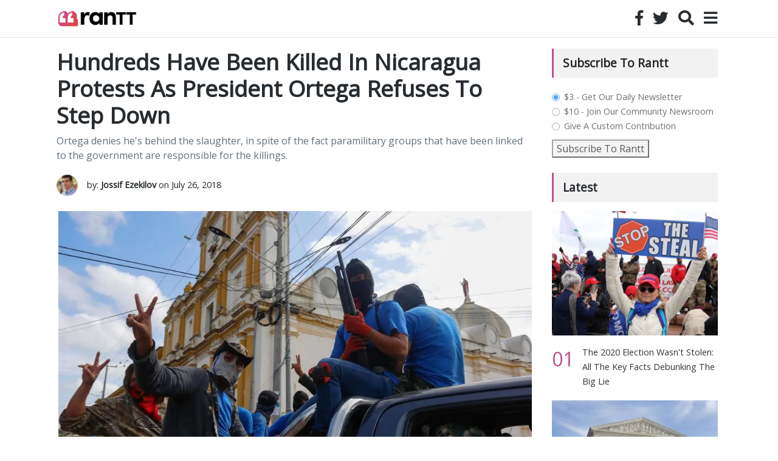

--- FILE ---
content_type: text/html; charset=UTF-8
request_url: https://rantt.com/hundreds-have-been-killed-in-nicaragua-protests-as-president-ortega-refuses-to-step-down
body_size: 16202
content:
<!doctype html>
<html lang="en">
    <head>
        <meta charset="utf-8">
        <meta name="viewport" content="width=device-width, initial-scale=1, shrink-to-fit=no">
		<meta name="fo-verify" content="6a5aee37-e8cd-4738-9a3f-6c28e035babe">
      
  	    <link rel="stylesheet" href="https://rantt.com/wp-content/themes/ranttmedia/css/bootstrap.min.css">
  	    <link rel="stylesheet" href="https://fonts.googleapis.com/css?family=Open+Sans">
  	    <link rel="stylesheet" href="https://fonts.googleapis.com/css?family=Abel">
		<link rel="stylesheet" href="https://rantt.com/wp-content/themes/ranttmedia/css/fontawesome-all.min.css">
		<link rel="stylesheet" href="https://rantt.com/wp-content/themes/ranttmedia/style.css">
		
		<script type="e8140747ef184192c4ee44fb-text/javascript" src="https://rantt.com/wp-content/themes/ranttmedia/js/accounting.min.js"></script>
		<script type="e8140747ef184192c4ee44fb-text/javascript" src="https://rantt.com/wp-content/themes/ranttmedia/js/jquery-3.2.1.slim.min.js"></script>
		<script type="e8140747ef184192c4ee44fb-text/javascript" src="https://rantt.com/wp-content/themes/ranttmedia/js/popper.min.js"></script>
		<script type="e8140747ef184192c4ee44fb-text/javascript" src="https://rantt.com/wp-content/themes/ranttmedia/js/bootstrap.min.js"></script>
  
        <title>Hundreds Have Been Killed In Nicaragua Protests As President Ortega Refuses To Step Down - Rantt Media</title>
		
			<script type="application/ld+json">
		{
		  "@context": "http://schema.org",
		  "@type": "Article",
		  "mainEntityOfPage": {
			"@type": "WebPage",
			"@id": "https://rantt.com/hundreds-have-been-killed-in-nicaragua-protests-as-president-ortega-refuses-to-step-down"
		  },
		  "headline": "Hundreds Have Been Killed In Nicaragua Protests As President Ortega Refuses To Step Down",
		  "image": [
			"https://i0.wp.com/rantt.com/wp-content/uploads/2018/07/wo19-NIC-Abuses-WEB.jpg?resize=600%2C450&ssl=1"
		   ],
		  "datePublished": "2018-07-26T20:28:07-04:00",
		  "dateModified": "2018-07-29T12:10:51-04:00",
		  "author": {
			"@type": "Person",
			"name": "Jossif Ezekilov"
		  },
		   "publisher": {
			"@type": "Organization",
			"name": "Rantt Media",
			"logo": {
			  "@type": "ImageObject",
			  "url": "https://rantt.com/wp-content/uploads/2022/09/Rantt-purple-and-Black-Logo-Transparent.png"
			}
		  },
		  "description": "Ortega denies he's behind the slaughter, in spite of the fact paramilitary groups that have been linked to the government are responsible for the killings.",
		  "keywords": "News Nicaragua World",
		  "genre": "Global Outlook"
		}
		</script>
			
		<meta name='robots' content='index, follow, max-image-preview:large, max-snippet:-1, max-video-preview:-1' />

	<!-- This site is optimized with the Yoast SEO plugin v21.8.1 - https://yoast.com/wordpress/plugins/seo/ -->
	<meta name="description" content="Ortega denies he&#039;s behind the slaughter, in spite of the fact paramilitary groups that have been linked to the government are responsible for the killings." />
	<link rel="canonical" href="https://rantt.com/hundreds-have-been-killed-in-nicaragua-protests-as-president-ortega-refuses-to-step-down" />
	<meta property="og:locale" content="en_US" />
	<meta property="og:type" content="article" />
	<meta property="og:title" content="Hundreds Have Been Killed In Nicaragua Protests As President Ortega Refuses To Step Down - Rantt Media" />
	<meta property="og:description" content="Ortega denies he&#039;s behind the slaughter, in spite of the fact paramilitary groups that have been linked to the government are responsible for the killings." />
	<meta property="og:url" content="https://rantt.com/hundreds-have-been-killed-in-nicaragua-protests-as-president-ortega-refuses-to-step-down" />
	<meta property="og:site_name" content="Rantt Media" />
	<meta property="article:publisher" content="https://www.facebook.com/RanttMedia/" />
	<meta property="article:published_time" content="2018-07-27T00:28:07+00:00" />
	<meta property="article:modified_time" content="2018-07-29T16:10:51+00:00" />
	<meta property="og:image" content="https://i1.wp.com/rantt.com/wp-content/uploads/2018/07/wo19-NIC-Abuses-WEB.jpg?fit=1024%2C576&ssl=1" />
	<meta property="og:image:width" content="1024" />
	<meta property="og:image:height" content="576" />
	<meta property="og:image:type" content="image/jpeg" />
	<meta name="author" content="Jossif Ezekilov" />
	<meta name="twitter:card" content="summary_large_image" />
	<meta name="twitter:creator" content="@ezekilov" />
	<meta name="twitter:site" content="@RanttMedia" />
	<meta name="twitter:label1" content="Written by" />
	<meta name="twitter:data1" content="Jossif Ezekilov" />
	<meta name="twitter:label2" content="Est. reading time" />
	<meta name="twitter:data2" content="2 minutes" />
	<script type="application/ld+json" class="yoast-schema-graph">{"@context":"https://schema.org","@graph":[{"@type":"WebPage","@id":"https://rantt.com/hundreds-have-been-killed-in-nicaragua-protests-as-president-ortega-refuses-to-step-down","url":"https://rantt.com/hundreds-have-been-killed-in-nicaragua-protests-as-president-ortega-refuses-to-step-down","name":"Hundreds Have Been Killed In Nicaragua Protests As President Ortega Refuses To Step Down - Rantt Media","isPartOf":{"@id":"https://rantt.com/#website"},"primaryImageOfPage":{"@id":"https://rantt.com/hundreds-have-been-killed-in-nicaragua-protests-as-president-ortega-refuses-to-step-down#primaryimage"},"image":{"@id":"https://rantt.com/hundreds-have-been-killed-in-nicaragua-protests-as-president-ortega-refuses-to-step-down#primaryimage"},"thumbnailUrl":"https://i0.wp.com/rantt.com/wp-content/uploads/2018/07/wo19-NIC-Abuses-WEB.jpg?fit=1024%2C576&ssl=1","datePublished":"2018-07-27T00:28:07+00:00","dateModified":"2018-07-29T16:10:51+00:00","author":{"@id":"https://rantt.com/#/schema/person/e513bef0b794daf1af2153d64e4c536f"},"description":"Ortega denies he's behind the slaughter, in spite of the fact paramilitary groups that have been linked to the government are responsible for the killings.","breadcrumb":{"@id":"https://rantt.com/hundreds-have-been-killed-in-nicaragua-protests-as-president-ortega-refuses-to-step-down#breadcrumb"},"inLanguage":"en-US","potentialAction":[{"@type":"ReadAction","target":["https://rantt.com/hundreds-have-been-killed-in-nicaragua-protests-as-president-ortega-refuses-to-step-down"]}]},{"@type":"ImageObject","inLanguage":"en-US","@id":"https://rantt.com/hundreds-have-been-killed-in-nicaragua-protests-as-president-ortega-refuses-to-step-down#primaryimage","url":"https://i0.wp.com/rantt.com/wp-content/uploads/2018/07/wo19-NIC-Abuses-WEB.jpg?fit=1024%2C576&ssl=1","contentUrl":"https://i0.wp.com/rantt.com/wp-content/uploads/2018/07/wo19-NIC-Abuses-WEB.jpg?fit=1024%2C576&ssl=1","width":1024,"height":576,"caption":"Armed pro-government militia members flash victory signs as they occupy the Monimbo neighborhood of Masaya, Nicaragua, Wednesday, July 18, 2018. On Tuesday, Nicaraguan government forces retook the symbolically important neighborhood that had become a center of resistance to Nicaraguan President Daniel Ortega's government. (AP Photo/Alfredo Zuniga)"},{"@type":"BreadcrumbList","@id":"https://rantt.com/hundreds-have-been-killed-in-nicaragua-protests-as-president-ortega-refuses-to-step-down#breadcrumb","itemListElement":[{"@type":"ListItem","position":1,"name":"Home","item":"https://rantt.com/"},{"@type":"ListItem","position":2,"name":"Global Outlook","item":"https://rantt.com/column/global-outlook"},{"@type":"ListItem","position":3,"name":"Hundreds Have Been Killed In Nicaragua Protests As President Ortega Refuses To Step Down"}]},{"@type":"WebSite","@id":"https://rantt.com/#website","url":"https://rantt.com/","name":"Rantt Media","description":"– News, Analysis, and Politics 101","potentialAction":[{"@type":"SearchAction","target":{"@type":"EntryPoint","urlTemplate":"https://rantt.com/?s={search_term_string}"},"query-input":"required name=search_term_string"}],"inLanguage":"en-US"},{"@type":"Person","@id":"https://rantt.com/#/schema/person/e513bef0b794daf1af2153d64e4c536f","name":"Jossif Ezekilov","image":{"@type":"ImageObject","inLanguage":"en-US","@id":"https://rantt.com/#/schema/person/image/","url":"https://secure.gravatar.com/avatar/c48aae567b7a7f36e76bdfb65e0d129b?s=96&d=mm&r=g","contentUrl":"https://secure.gravatar.com/avatar/c48aae567b7a7f36e76bdfb65e0d129b?s=96&d=mm&r=g","caption":"Jossif Ezekilov"},"description":"Born in Bulgaria and raised in DC, Jossif Ezekilov is a gender and foreign policy expert and Rantt Contributor. Jossif works across a variety of fields - including international development, public health, gender policy, and journalism - and analyzes complex issues that impact the world's most vulnerable people. He also writes on a variety of issues, including, foreign affairs, civil rights, US politics, countering disinformation.","sameAs":["https://twitter.com/ezekilov"],"url":"https://rantt.com/author/jossif_ezekilov"}]}</script>
	<!-- / Yoast SEO plugin. -->


<link rel='dns-prefetch' href='//js.stripe.com' />
<link rel='dns-prefetch' href='//stats.wp.com' />
<link rel='dns-prefetch' href='//checkout.stripe.com' />
<link rel='dns-prefetch' href='//i0.wp.com' />
<script type="e8140747ef184192c4ee44fb-text/javascript">
window._wpemojiSettings = {"baseUrl":"https:\/\/s.w.org\/images\/core\/emoji\/14.0.0\/72x72\/","ext":".png","svgUrl":"https:\/\/s.w.org\/images\/core\/emoji\/14.0.0\/svg\/","svgExt":".svg","source":{"concatemoji":"https:\/\/rantt.com\/wp-includes\/js\/wp-emoji-release.min.js?ver=6.2.8"}};
/*! This file is auto-generated */
!function(e,a,t){var n,r,o,i=a.createElement("canvas"),p=i.getContext&&i.getContext("2d");function s(e,t){p.clearRect(0,0,i.width,i.height),p.fillText(e,0,0);e=i.toDataURL();return p.clearRect(0,0,i.width,i.height),p.fillText(t,0,0),e===i.toDataURL()}function c(e){var t=a.createElement("script");t.src=e,t.defer=t.type="text/javascript",a.getElementsByTagName("head")[0].appendChild(t)}for(o=Array("flag","emoji"),t.supports={everything:!0,everythingExceptFlag:!0},r=0;r<o.length;r++)t.supports[o[r]]=function(e){if(p&&p.fillText)switch(p.textBaseline="top",p.font="600 32px Arial",e){case"flag":return s("\ud83c\udff3\ufe0f\u200d\u26a7\ufe0f","\ud83c\udff3\ufe0f\u200b\u26a7\ufe0f")?!1:!s("\ud83c\uddfa\ud83c\uddf3","\ud83c\uddfa\u200b\ud83c\uddf3")&&!s("\ud83c\udff4\udb40\udc67\udb40\udc62\udb40\udc65\udb40\udc6e\udb40\udc67\udb40\udc7f","\ud83c\udff4\u200b\udb40\udc67\u200b\udb40\udc62\u200b\udb40\udc65\u200b\udb40\udc6e\u200b\udb40\udc67\u200b\udb40\udc7f");case"emoji":return!s("\ud83e\udef1\ud83c\udffb\u200d\ud83e\udef2\ud83c\udfff","\ud83e\udef1\ud83c\udffb\u200b\ud83e\udef2\ud83c\udfff")}return!1}(o[r]),t.supports.everything=t.supports.everything&&t.supports[o[r]],"flag"!==o[r]&&(t.supports.everythingExceptFlag=t.supports.everythingExceptFlag&&t.supports[o[r]]);t.supports.everythingExceptFlag=t.supports.everythingExceptFlag&&!t.supports.flag,t.DOMReady=!1,t.readyCallback=function(){t.DOMReady=!0},t.supports.everything||(n=function(){t.readyCallback()},a.addEventListener?(a.addEventListener("DOMContentLoaded",n,!1),e.addEventListener("load",n,!1)):(e.attachEvent("onload",n),a.attachEvent("onreadystatechange",function(){"complete"===a.readyState&&t.readyCallback()})),(e=t.source||{}).concatemoji?c(e.concatemoji):e.wpemoji&&e.twemoji&&(c(e.twemoji),c(e.wpemoji)))}(window,document,window._wpemojiSettings);
</script>
<style type="text/css">
img.wp-smiley,
img.emoji {
	display: inline !important;
	border: none !important;
	box-shadow: none !important;
	height: 1em !important;
	width: 1em !important;
	margin: 0 0.07em !important;
	vertical-align: -0.1em !important;
	background: none !important;
	padding: 0 !important;
}
</style>
	<link rel='stylesheet' id='wp-block-library-css' href='https://rantt.com/wp-includes/css/dist/block-library/style.min.css?ver=6.2.8' type='text/css' media='all' />
<style id='wp-block-library-inline-css' type='text/css'>
.has-text-align-justify{text-align:justify;}
</style>
<link rel='stylesheet' id='classic-theme-styles-css' href='https://rantt.com/wp-includes/css/classic-themes.min.css?ver=6.2.8' type='text/css' media='all' />
<style id='global-styles-inline-css' type='text/css'>
body{--wp--preset--color--black: #000000;--wp--preset--color--cyan-bluish-gray: #abb8c3;--wp--preset--color--white: #ffffff;--wp--preset--color--pale-pink: #f78da7;--wp--preset--color--vivid-red: #cf2e2e;--wp--preset--color--luminous-vivid-orange: #ff6900;--wp--preset--color--luminous-vivid-amber: #fcb900;--wp--preset--color--light-green-cyan: #7bdcb5;--wp--preset--color--vivid-green-cyan: #00d084;--wp--preset--color--pale-cyan-blue: #8ed1fc;--wp--preset--color--vivid-cyan-blue: #0693e3;--wp--preset--color--vivid-purple: #9b51e0;--wp--preset--gradient--vivid-cyan-blue-to-vivid-purple: linear-gradient(135deg,rgba(6,147,227,1) 0%,rgb(155,81,224) 100%);--wp--preset--gradient--light-green-cyan-to-vivid-green-cyan: linear-gradient(135deg,rgb(122,220,180) 0%,rgb(0,208,130) 100%);--wp--preset--gradient--luminous-vivid-amber-to-luminous-vivid-orange: linear-gradient(135deg,rgba(252,185,0,1) 0%,rgba(255,105,0,1) 100%);--wp--preset--gradient--luminous-vivid-orange-to-vivid-red: linear-gradient(135deg,rgba(255,105,0,1) 0%,rgb(207,46,46) 100%);--wp--preset--gradient--very-light-gray-to-cyan-bluish-gray: linear-gradient(135deg,rgb(238,238,238) 0%,rgb(169,184,195) 100%);--wp--preset--gradient--cool-to-warm-spectrum: linear-gradient(135deg,rgb(74,234,220) 0%,rgb(151,120,209) 20%,rgb(207,42,186) 40%,rgb(238,44,130) 60%,rgb(251,105,98) 80%,rgb(254,248,76) 100%);--wp--preset--gradient--blush-light-purple: linear-gradient(135deg,rgb(255,206,236) 0%,rgb(152,150,240) 100%);--wp--preset--gradient--blush-bordeaux: linear-gradient(135deg,rgb(254,205,165) 0%,rgb(254,45,45) 50%,rgb(107,0,62) 100%);--wp--preset--gradient--luminous-dusk: linear-gradient(135deg,rgb(255,203,112) 0%,rgb(199,81,192) 50%,rgb(65,88,208) 100%);--wp--preset--gradient--pale-ocean: linear-gradient(135deg,rgb(255,245,203) 0%,rgb(182,227,212) 50%,rgb(51,167,181) 100%);--wp--preset--gradient--electric-grass: linear-gradient(135deg,rgb(202,248,128) 0%,rgb(113,206,126) 100%);--wp--preset--gradient--midnight: linear-gradient(135deg,rgb(2,3,129) 0%,rgb(40,116,252) 100%);--wp--preset--duotone--dark-grayscale: url('#wp-duotone-dark-grayscale');--wp--preset--duotone--grayscale: url('#wp-duotone-grayscale');--wp--preset--duotone--purple-yellow: url('#wp-duotone-purple-yellow');--wp--preset--duotone--blue-red: url('#wp-duotone-blue-red');--wp--preset--duotone--midnight: url('#wp-duotone-midnight');--wp--preset--duotone--magenta-yellow: url('#wp-duotone-magenta-yellow');--wp--preset--duotone--purple-green: url('#wp-duotone-purple-green');--wp--preset--duotone--blue-orange: url('#wp-duotone-blue-orange');--wp--preset--font-size--small: 13px;--wp--preset--font-size--medium: 20px;--wp--preset--font-size--large: 36px;--wp--preset--font-size--x-large: 42px;--wp--preset--spacing--20: 0.44rem;--wp--preset--spacing--30: 0.67rem;--wp--preset--spacing--40: 1rem;--wp--preset--spacing--50: 1.5rem;--wp--preset--spacing--60: 2.25rem;--wp--preset--spacing--70: 3.38rem;--wp--preset--spacing--80: 5.06rem;--wp--preset--shadow--natural: 6px 6px 9px rgba(0, 0, 0, 0.2);--wp--preset--shadow--deep: 12px 12px 50px rgba(0, 0, 0, 0.4);--wp--preset--shadow--sharp: 6px 6px 0px rgba(0, 0, 0, 0.2);--wp--preset--shadow--outlined: 6px 6px 0px -3px rgba(255, 255, 255, 1), 6px 6px rgba(0, 0, 0, 1);--wp--preset--shadow--crisp: 6px 6px 0px rgba(0, 0, 0, 1);}:where(.is-layout-flex){gap: 0.5em;}body .is-layout-flow > .alignleft{float: left;margin-inline-start: 0;margin-inline-end: 2em;}body .is-layout-flow > .alignright{float: right;margin-inline-start: 2em;margin-inline-end: 0;}body .is-layout-flow > .aligncenter{margin-left: auto !important;margin-right: auto !important;}body .is-layout-constrained > .alignleft{float: left;margin-inline-start: 0;margin-inline-end: 2em;}body .is-layout-constrained > .alignright{float: right;margin-inline-start: 2em;margin-inline-end: 0;}body .is-layout-constrained > .aligncenter{margin-left: auto !important;margin-right: auto !important;}body .is-layout-constrained > :where(:not(.alignleft):not(.alignright):not(.alignfull)){max-width: var(--wp--style--global--content-size);margin-left: auto !important;margin-right: auto !important;}body .is-layout-constrained > .alignwide{max-width: var(--wp--style--global--wide-size);}body .is-layout-flex{display: flex;}body .is-layout-flex{flex-wrap: wrap;align-items: center;}body .is-layout-flex > *{margin: 0;}:where(.wp-block-columns.is-layout-flex){gap: 2em;}.has-black-color{color: var(--wp--preset--color--black) !important;}.has-cyan-bluish-gray-color{color: var(--wp--preset--color--cyan-bluish-gray) !important;}.has-white-color{color: var(--wp--preset--color--white) !important;}.has-pale-pink-color{color: var(--wp--preset--color--pale-pink) !important;}.has-vivid-red-color{color: var(--wp--preset--color--vivid-red) !important;}.has-luminous-vivid-orange-color{color: var(--wp--preset--color--luminous-vivid-orange) !important;}.has-luminous-vivid-amber-color{color: var(--wp--preset--color--luminous-vivid-amber) !important;}.has-light-green-cyan-color{color: var(--wp--preset--color--light-green-cyan) !important;}.has-vivid-green-cyan-color{color: var(--wp--preset--color--vivid-green-cyan) !important;}.has-pale-cyan-blue-color{color: var(--wp--preset--color--pale-cyan-blue) !important;}.has-vivid-cyan-blue-color{color: var(--wp--preset--color--vivid-cyan-blue) !important;}.has-vivid-purple-color{color: var(--wp--preset--color--vivid-purple) !important;}.has-black-background-color{background-color: var(--wp--preset--color--black) !important;}.has-cyan-bluish-gray-background-color{background-color: var(--wp--preset--color--cyan-bluish-gray) !important;}.has-white-background-color{background-color: var(--wp--preset--color--white) !important;}.has-pale-pink-background-color{background-color: var(--wp--preset--color--pale-pink) !important;}.has-vivid-red-background-color{background-color: var(--wp--preset--color--vivid-red) !important;}.has-luminous-vivid-orange-background-color{background-color: var(--wp--preset--color--luminous-vivid-orange) !important;}.has-luminous-vivid-amber-background-color{background-color: var(--wp--preset--color--luminous-vivid-amber) !important;}.has-light-green-cyan-background-color{background-color: var(--wp--preset--color--light-green-cyan) !important;}.has-vivid-green-cyan-background-color{background-color: var(--wp--preset--color--vivid-green-cyan) !important;}.has-pale-cyan-blue-background-color{background-color: var(--wp--preset--color--pale-cyan-blue) !important;}.has-vivid-cyan-blue-background-color{background-color: var(--wp--preset--color--vivid-cyan-blue) !important;}.has-vivid-purple-background-color{background-color: var(--wp--preset--color--vivid-purple) !important;}.has-black-border-color{border-color: var(--wp--preset--color--black) !important;}.has-cyan-bluish-gray-border-color{border-color: var(--wp--preset--color--cyan-bluish-gray) !important;}.has-white-border-color{border-color: var(--wp--preset--color--white) !important;}.has-pale-pink-border-color{border-color: var(--wp--preset--color--pale-pink) !important;}.has-vivid-red-border-color{border-color: var(--wp--preset--color--vivid-red) !important;}.has-luminous-vivid-orange-border-color{border-color: var(--wp--preset--color--luminous-vivid-orange) !important;}.has-luminous-vivid-amber-border-color{border-color: var(--wp--preset--color--luminous-vivid-amber) !important;}.has-light-green-cyan-border-color{border-color: var(--wp--preset--color--light-green-cyan) !important;}.has-vivid-green-cyan-border-color{border-color: var(--wp--preset--color--vivid-green-cyan) !important;}.has-pale-cyan-blue-border-color{border-color: var(--wp--preset--color--pale-cyan-blue) !important;}.has-vivid-cyan-blue-border-color{border-color: var(--wp--preset--color--vivid-cyan-blue) !important;}.has-vivid-purple-border-color{border-color: var(--wp--preset--color--vivid-purple) !important;}.has-vivid-cyan-blue-to-vivid-purple-gradient-background{background: var(--wp--preset--gradient--vivid-cyan-blue-to-vivid-purple) !important;}.has-light-green-cyan-to-vivid-green-cyan-gradient-background{background: var(--wp--preset--gradient--light-green-cyan-to-vivid-green-cyan) !important;}.has-luminous-vivid-amber-to-luminous-vivid-orange-gradient-background{background: var(--wp--preset--gradient--luminous-vivid-amber-to-luminous-vivid-orange) !important;}.has-luminous-vivid-orange-to-vivid-red-gradient-background{background: var(--wp--preset--gradient--luminous-vivid-orange-to-vivid-red) !important;}.has-very-light-gray-to-cyan-bluish-gray-gradient-background{background: var(--wp--preset--gradient--very-light-gray-to-cyan-bluish-gray) !important;}.has-cool-to-warm-spectrum-gradient-background{background: var(--wp--preset--gradient--cool-to-warm-spectrum) !important;}.has-blush-light-purple-gradient-background{background: var(--wp--preset--gradient--blush-light-purple) !important;}.has-blush-bordeaux-gradient-background{background: var(--wp--preset--gradient--blush-bordeaux) !important;}.has-luminous-dusk-gradient-background{background: var(--wp--preset--gradient--luminous-dusk) !important;}.has-pale-ocean-gradient-background{background: var(--wp--preset--gradient--pale-ocean) !important;}.has-electric-grass-gradient-background{background: var(--wp--preset--gradient--electric-grass) !important;}.has-midnight-gradient-background{background: var(--wp--preset--gradient--midnight) !important;}.has-small-font-size{font-size: var(--wp--preset--font-size--small) !important;}.has-medium-font-size{font-size: var(--wp--preset--font-size--medium) !important;}.has-large-font-size{font-size: var(--wp--preset--font-size--large) !important;}.has-x-large-font-size{font-size: var(--wp--preset--font-size--x-large) !important;}
.wp-block-navigation a:where(:not(.wp-element-button)){color: inherit;}
:where(.wp-block-columns.is-layout-flex){gap: 2em;}
.wp-block-pullquote{font-size: 1.5em;line-height: 1.6;}
</style>
<link rel='stylesheet' id='wpimagelazyloadstyle-css' href='https://rantt.com/wp-content/plugins/wp-image-lazy-load/image_lazy_load.css?ver=6.2.8' type='text/css' media='all' />
<style id='wpimagelazyloadstyle-inline-css' type='text/css'>

                .fadein{
                  animation: fade 3s ease;
                }
                @keyframes fade {
                  0% {
                    opacity: 0;
                  }
                  100% {
                    opacity: 1;
                  }
                }
</style>
<link rel='stylesheet' id='stripe-checkout-button-css' href='https://checkout.stripe.com/v3/checkout/button.css' type='text/css' media='all' />
<link rel='stylesheet' id='simpay-public-css' href='https://rantt.com/wp-content/plugins/wp-simple-pay-pro-3/includes/core/assets/css/simpay-public.min.css?ver=4.16.1' type='text/css' media='all' />
<link rel='stylesheet' id='simpay-public-pro-css' href='https://rantt.com/wp-content/plugins/wp-simple-pay-pro-3/includes/pro/assets/css/simpay-public-pro.min.css?ver=4.16.1' type='text/css' media='all' />
<link rel='stylesheet' id='jetpack_css-css' href='https://rantt.com/wp-content/plugins/jetpack/css/jetpack.css?ver=12.8.2' type='text/css' media='all' />
<script type="e8140747ef184192c4ee44fb-text/javascript" src='https://rantt.com/wp-includes/js/jquery/jquery.min.js?ver=3.6.4' id='jquery-core-js'></script>
<script type="e8140747ef184192c4ee44fb-text/javascript" src='https://rantt.com/wp-includes/js/jquery/jquery-migrate.min.js?ver=3.4.0' id='jquery-migrate-js'></script>
<script type="e8140747ef184192c4ee44fb-text/javascript" id='wpimagelazyload-js-extra'>
/* <![CDATA[ */
var wpimagelazyload_settings = {"wpimagelazyloadsetting_skipiframe":"true","wpimagelazyloadsetting_skipparent":"","wpimagelazyloadsetting_skipallparent":"","wpimagelazyloadsetting_skipvideo":"true","wpimagelazyloadsetting_loadonposition":"0","wpimagelazyloadsetting_importantvc":""};
/* ]]> */
</script>
<script type="e8140747ef184192c4ee44fb-text/javascript" src='https://rantt.com/wp-content/plugins/wp-image-lazy-load/image_lazy_load.js?ver=1' id='wpimagelazyload-js'></script>
<link rel="https://api.w.org/" href="https://rantt.com/wp-json/" /><link rel="alternate" type="application/json" href="https://rantt.com/wp-json/wp/v2/posts/20536" /><link rel="EditURI" type="application/rsd+xml" title="RSD" href="https://rantt.com/xmlrpc.php?rsd" />
<link rel="wlwmanifest" type="application/wlwmanifest+xml" href="https://rantt.com/wp-includes/wlwmanifest.xml" />
<meta name="generator" content="WordPress 6.2.8" />
<link rel='shortlink' href='https://rantt.com/?p=20536' />
<link rel="alternate" type="application/json+oembed" href="https://rantt.com/wp-json/oembed/1.0/embed?url=https%3A%2F%2Frantt.com%2Fhundreds-have-been-killed-in-nicaragua-protests-as-president-ortega-refuses-to-step-down" />
<link rel="alternate" type="text/xml+oembed" href="https://rantt.com/wp-json/oembed/1.0/embed?url=https%3A%2F%2Frantt.com%2Fhundreds-have-been-killed-in-nicaragua-protests-as-president-ortega-refuses-to-step-down&#038;format=xml" />
<meta name="viewport" content="width=device-width, minimum-scale=1" />	<style>img#wpstats{display:none}</style>
		<link rel="icon" href="https://i0.wp.com/rantt.com/wp-content/uploads/2022/09/cropped-Rantt-Logo-071221_gradient-1.png?fit=32%2C32&#038;ssl=1" sizes="32x32" />
<link rel="icon" href="https://i0.wp.com/rantt.com/wp-content/uploads/2022/09/cropped-Rantt-Logo-071221_gradient-1.png?fit=192%2C192&#038;ssl=1" sizes="192x192" />
<link rel="apple-touch-icon" href="https://i0.wp.com/rantt.com/wp-content/uploads/2022/09/cropped-Rantt-Logo-071221_gradient-1.png?fit=180%2C180&#038;ssl=1" />
<meta name="msapplication-TileImage" content="https://i0.wp.com/rantt.com/wp-content/uploads/2022/09/cropped-Rantt-Logo-071221_gradient-1.png?fit=270%2C270&#038;ssl=1" />
		<script type="e8140747ef184192c4ee44fb-text/javascript">
			require(["mojo/signup-forms/Loader"], function(L) { L.start({'baseUrl':'mc.us14.list-manage.com','uuid':'aaa7034b5e7048382fe9437e7','lid':'2065639a78'}) })
		</script>
		
		<script type="e8140747ef184192c4ee44fb-text/javascript">
			!function(f,b,e,v,n,t,s)
			{if(f.fbq)return;n=f.fbq=function(){n.callMethod?
			n.callMethod.apply(n,arguments):n.queue.push(arguments)};
			if(!f._fbq)f._fbq=n;n.push=n;n.loaded=!0;n.version='2.0';
			n.queue=[];t=b.createElement(e);t.async=!0;
			t.src=v;s=b.getElementsByTagName(e)[0];
			s.parentNode.insertBefore(t,s)}(window,document,'script', 'https://connect.facebook.net/en_US/fbevents.js');
			fbq('init', '2600292406910240'); 
			fbq('track', 'PageView');
		</script>
		<noscript>
 			<img height="1" width="1" src="https://www.facebook.com/tr?id=2600292406910240&ev=PageView&noscript=1"/>
		</noscript>
		<meta name="facebook-domain-verification" content="a5aa5wga5hd8l42aq4nc2qt2engicx" />
    </head>
	<script async src="https://www.googletagmanager.com/gtag/js?id=UA-91431953-1" type="e8140747ef184192c4ee44fb-text/javascript"></script>
	<script type="e8140747ef184192c4ee44fb-text/javascript">
	    window.dataLayer = window.dataLayer || [];
	    function gtag(){dataLayer.push(arguments);}
	    gtag('js', new Date());
		gtag('config', 'UA-91431953-1');
	</script>
    <body>
				<nav class="navbar navbar-default navbar-expand fixed-top">
			<div class="container-fluid nav-wrapper">
				<div id="logo" class="navbar-header">
					<a class="navbar-brand" href="https://rantt.com"><img style="height: 35px;" src="https://rantt.com/wp-content/uploads/2022/09/Rantt-purple-and-Black-Logo-Transparent.png" alt="rantt logo"/></a>
				</div>
				<div id="navbar">
					<ul class="navbar-nav">
						<li id="social-fb-ico"><a class="nav-link" href="https://www.facebook.com/RanttMedia/" rel="noopener" target="_blank"><i class="fab fa-facebook-f"></i></a></li>
						<li id="social-twitter-ico"><a class="nav-link" href="https://twitter.com/RanttMedia" rel="noopener" target="_blank"><i class="fab fa-twitter"></i></a></li>
						<li class="nav-item"><input id="search-input" class="form-control" type="text" placeholder="search..." /></li>
						<li class="nav-item"><a id="search-ico" class="nav-link" href="javascript:;"><i class="fas fa-search"></i></a></li>
						<li class="nav-item dropdown"><a id="nav-menu-ico" class="nav-link dropdown-toggle" data-toggle="dropdown" aria-haspopup="true" aria-expanded="false" href="#"><i class="fas fa-bars"></i></a>
							<div id="primary-nav" class="dropdown-menu dropdown-menu-right" aria-labelledby="nav-menu-ico">
								<a class="dropdown-item" href="https://rantt.com">Latest</a>
								<a class="dropdown-item" href="https://rantt.com/column/rantt-101">Politics 101</a>
								<a class="dropdown-item" href="https://rantt.com/column/interview/">Interviews</a>
								<a class="dropdown-item" href="https://rantt.com/column/opinion/">Opinion</a>
								<a class="dropdown-item" href="https://rantt.com/column/unpresidented/">Unpresidented</a>
								<div class="dropdown-divider"></div>
								<a class="dropdown-item" href="https://rantt.com/about/">About Us</a>
								<a class="dropdown-item" href="https://rantt.com/contact/">Contact Us</a>
							</div>
						</li>
					</ul>
				</div>
			</div>
		</nav>
		<script type="e8140747ef184192c4ee44fb-text/javascript">
			$(function() {
				$('#search-ico').on('click', function (e){
					e.preventDefault();
					
					if ($(window).width() < 500) {
						$('#logo').toggle();
						$('#social-fb-ico').toggle();
						$('#social-twitter-ico').toggle();
					}
					
					$('#search-input').toggle();
				});
				
				$('#search-input').keypress(function (e){
                    if ($(this).is(':visible') && e.which == 13) {
                        e.preventDefault();
                        
                        if ($(this).val().length > 0) window.location.href = 'https://rantt.com?s=' + $(this).val();
                    }
                });
                
                if ($("#wpadminbar").length) {
                    $('nav').css('margin-top', '30px');
                } else {
                    $('nav').css('margin-top', '0');
                }
			});
		</script>		<div class="wrapper">
			<div id="article-content-box" class="row">
				<div id="content" class="col-lg-9 col-md-9 col-sm-12">
					                    <div id="article-title"><h1>Hundreds Have Been Killed In Nicaragua Protests As President Ortega Refuses To Step Down</h1></div>
					<div id="article-excerpt">Ortega denies he's behind the slaughter, in spite of the fact paramilitary groups that have been linked to the government are responsible for the killings.</div>
					<div class="byline-box-small">
						<img class="author-avi-small float-left rounded-circle" src="https://rantt.com/wp-content/uploads/2018/02/jossif_profile_headshot-150x150.jpg" alt="profile avatar" />
						<div class="author-bio-small"><p>by: <a href="https://rantt.com/author/jossif_ezekilov"><strong>Jossif Ezekilov</strong></a> on July 26, 2018</p></div>
					</div>
					<div id="article-content">
						<div id="attachment_20582" class="wp-caption aligncenter" style="max-width: 100%;"><img src="https://i0.wp.com/rantt.com/wp-content/uploads/2018/07/wo19-NIC-Abuses-WEB.jpg?fit=1024%2C576&ssl=1" alt="Armed pro-government militia members flash victory signs as they occupy the Monimbo neighborhood of Masaya, Nicaragua, Wednesday, July 18, 2018. (AP Photo/Alfredo Zuniga)" width ="100%"><p class="wp-caption-text">Armed pro-government militia members flash victory signs as they occupy the Monimbo neighborhood of Masaya, Nicaragua, Wednesday, July 18, 2018. (AP Photo/Alfredo Zuniga)</p></div>
<p>In an interview with <em>Fox News</em> Monday night, Nicaraguan President Daniel Ortega denied his government’s involvement in the deaths of hundreds of anti-government protestors and refused demands to step down and call for early elections. The ongoing crisis in the country began when peaceful protests against pension reform were brutally suppressed by pro-government groups. The ongoing unrest has claimed the lives of over 400 people and injured more than 1,800, with a further 400-500 people being held in detention centers, <a href="http://www.foxnews.com/world/2018/07/26/rights-group-updates-death-toll-in-nicaragua-unrest-to-448.html">according to Nicaraguan human rights groups</a>.</p>
<p>Thousands of protestors, mostly university students, continued to voice their dissent against Mr. Ortega’s increasingly authoritarian rule, despite sustained violent repression. Reports from human rights groups and NGOs, including the UN Office of Human Rights, detail “extrajudicial killings, torture, arbitrary detentions, and denying people the right to freedom of expression.” Most of the violence is blamed on paramilitary groups that have been linked to the government. As opposition to the crackdown has spread, these groups increased their violent methods. Goaded by Mr. Ortega, they have even begun attacking churches where protestors have sought refuge. Though violent clashes have decreased in the last week, it is unclear if tensions will subside.</p>
<p>In <a href="https://www.cbsnews.com/news/nicaragua-president-daniel-ortega-says-he-wont-step-down-as-violent-protests-near-100-days/">the interview with <em>Fox News</em>’ Bret Baier</a>, Mr. Ortega denied any government involvement, instead claiming &#8211; without any evidence &#8211; that these groups were funded by opposition politicians and drug cartels. His government has maintained that violence was perpetrated by protestors tied to opposition groups and that security forces are simply restoring order. Currently in his third term in office (he also ruled from 1979 to 1990 following a coup), Ortega refused to move elections forward from 2021, claiming this would bring about further instability to a crisis he views as normalizing.</p>
<p>The international community has condemned the violence. A declaration by 13 Latin American countries “acts of violence, intimidation and the threats directed towards Nicaraguan society.” The US State Department has sanctioned three Nicaraguan officials and revoked the visas of several others tied to the government-backed suppression. A House resolution condemning the violence was introduced in Congress earlier this month.</p>
					</div>
					<div id="sharing-icons-box">
						<a href="https://www.facebook.com/sharer/sharer.php?u=https://rantt.com/hundreds-have-been-killed-in-nicaragua-protests-as-president-ortega-refuses-to-step-down"><i class="fab fa-facebook-f"></i></a>
						<a href="https://twitter.com/intent/tweet?url=https%3A%2F%2Frantt.com%2Fhundreds-have-been-killed-in-nicaragua-protests-as-president-ortega-refuses-to-step-down&text=Hundreds Have Been Killed In Nicaragua Protests As President Ortega Refuses To Step Down"><i class="fab fa-twitter"></i></a>
						<a href="https://www.reddit.com/submit?url=https://rantt.com/hundreds-have-been-killed-in-nicaragua-protests-as-president-ortega-refuses-to-step-down"><i class="fab fa-reddit"></i></a>
						<!--<a data-flip-widget="shareflip" href="https://flipboard.com"><i class="fab fa-flipboard"></i></a><script src="https://cdn.flipboard.com/web/buttons/js/flbuttons.min.js" type="text/javascript"></script>-->
						<a href="/cdn-cgi/l/email-protection#[base64]"><i class="fas fa-envelope"></i></a>
					</div>
					<div id="article-meta">
				  <a id="column-link" href="https://rantt.com/column/global-outlook/">Global Outlook</a> // <a class="tag-link" href="https://rantt.com/tag/news/">News</a> / <a class="tag-link" href="https://rantt.com/tag/nicaragua/">Nicaragua</a> / <a class="tag-link" href="https://rantt.com/tag/world/">World</a>					</div>
					<hr/>
					<div class="byline-box">
						<img class="author-avi float-left rounded-circle" src="https://rantt.com/wp-content/uploads/2018/02/jossif_profile_headshot-150x150.jpg" alt="profile avatar" />
						<div class="author-bio">
							<br/>
							<h5>by: Jossif Ezekilov</h5>
							<p>Born in Bulgaria and raised in DC, Jossif Ezekilov is a gender and foreign policy expert and Rantt Contributor. Jossif works across a variety of fields - including international development, public health, gender policy, and journalism - and analyzes complex issues that impact the world's most vulnerable people. He also writes on a variety of issues, including, foreign affairs, civil rights, US politics, countering disinformation.</p>
														<p><a href="https://rantt.com/author/jossif_ezekilov"><i class="fas fa-user-secret"></i>&nbsp;&nbsp;All Articles</a><a href="https://twitter.com/ezekilov" rel="noopener" target="_blank">&nbsp;&nbsp;&nbsp;<i class="fab fa-twitter"></i></a></p> 						</div>
					</div>
					<hr/>				</div>
	  				<div id="sidebar" class="col-lg-3 col-md-3 col-sm-12">
					<div class="widget">
						<div class="widget-header">Subscribe To Rantt</div>
						<div class="row">
							<div class="col-12">
								<div id="simpay-stripe_checkout-form-wrap-22446" data-id="simpay-form-22446-wrap" class="simpay-form-wrap simpay-stripe_checkout-form-wrap"><form action="" method="post" class="simpay-checkout-form simpay-form-22446 simpay-checkout-form--stripe_checkout" id="simpay-form-22446" data-simpay-form-id="22446" >
		<fieldset
			class="simpay-form-control simpay-plan-select-container"
			data-display-type="radio"
			style="display: block"
		>
			<div class="simpay-plan_select-label simpay-label-wrap">
				<legend class="screen-reader-text">
					plan_select				</legend>
			</div>

			<div class="simpay-plan-wrapper simpay-field-wrap simpay-dropdown-wrap">
				<ul class="simpay-multi-plan-radio-group">
									<li class="simpay-price-selection-label">
													<label for="plan_ESOxEb4XrPAXz4-instance-18">
							<input
								type="radio"
								
			id="plan_ESOxEb4XrPAXz4-instance-18"
			class="simpay-multi-sub simpay-price-option-plan_ESOxEb4XrPAXz4"
			data-price='{"instance_id":"0","product_id":"prod_JBkly8KRFBVEa6","id":"plan_ESOxEb4XrPAXz4","default":true,"required":false,"label":"$3 - Get Our Daily Newsletter","currency":"usd","currency_symbol":"&#36;","is_zero_decimal":false,"unit_amount":300,"unit_amount_min":null,"unit_amount_max":null,"can_recur":false,"can_recur_selected_by_default":false,"recurring":{"interval":"month","interval_count":1},"line_items":null,"quantity_toggle":null,"quantity_label":null,"quantity_minimum":null,"quantity_maximum":null,"recurring_amount_toggle_label":null,"__unstable_unsaved":null,"generated_label":"&#36;3.00 every 1 month","simplified_label":"$3 - Get Our Daily Newsletter","currency_min_amount":100}'
			name="simpay_price"
			 checked='checked'
			
			
			value="plan_ESOxEb4XrPAXz4"
			data-plan-id="plan_ESOxEb4XrPAXz4"
			data-plan-amount="3"
			
			data-plan-setup-fee=""
			data-plan-interval="month"
			data-plan-interval-count="1"
			data-plan-max-charges="0"
			data-plan-trial=""
			
										/>
							$3 - Get Our Daily Newsletter						</label>
											</li>
									<li class="simpay-price-selection-label">
													<label for="price_1IhzQCC7vj0seXsZ3b1Bs5A3-instance-147">
							<input
								type="radio"
								
			id="price_1IhzQCC7vj0seXsZ3b1Bs5A3-instance-147"
			class="simpay-multi-sub simpay-price-option-price_1IhzQCC7vj0seXsZ3b1Bs5A3"
			data-price='{"instance_id":"37325e46-a658-4b54-9b66-ec0bfbb75710","product_id":"prod_JBkly8KRFBVEa6","id":"price_1IhzQCC7vj0seXsZ3b1Bs5A3","default":false,"required":false,"label":"$10 - Join Our Community Newsroom","currency":"usd","currency_symbol":"&#36;","is_zero_decimal":false,"unit_amount":1000,"unit_amount_min":null,"unit_amount_max":null,"can_recur":false,"can_recur_selected_by_default":false,"recurring":{"interval":"day","interval_count":30},"line_items":null,"quantity_toggle":null,"quantity_label":null,"quantity_minimum":null,"quantity_maximum":null,"recurring_amount_toggle_label":null,"__unstable_unsaved":null,"generated_label":"&#36;10.00 every 30 days","simplified_label":"$10 - Join Our Community Newsroom","currency_min_amount":100}'
			name="simpay_price"
			
			
			
			value="price_1IhzQCC7vj0seXsZ3b1Bs5A3"
			data-plan-id="price_1IhzQCC7vj0seXsZ3b1Bs5A3"
			data-plan-amount="10"
			
			data-plan-setup-fee=""
			data-plan-interval="day"
			data-plan-interval-count="30"
			data-plan-max-charges="0"
			data-plan-trial=""
			
										/>
							$10 - Join Our Community Newsroom						</label>
											</li>
									<li class="simpay-price-selection-label">
													<label for="simpay_50398c84-3e61-43fb-9e96-c66026ea3e7d-instance-641">
							<input
								type="radio"
								
			id="simpay_50398c84-3e61-43fb-9e96-c66026ea3e7d-instance-641"
			class="simpay-multi-sub simpay-price-option-simpay_50398c84-3e61-43fb-9e96-c66026ea3e7d"
			data-price='{"instance_id":"56264afb-a881-4787-8ac6-6a662cff9f4f","product_id":"prod_JBkly8KRFBVEa6","id":"simpay_50398c84-3e61-43fb-9e96-c66026ea3e7d","default":false,"required":false,"label":"Give A Custom Contribution","currency":"usd","currency_symbol":"&#36;","is_zero_decimal":false,"unit_amount":100,"unit_amount_min":"100","unit_amount_max":null,"can_recur":true,"can_recur_selected_by_default":false,"recurring":{"interval":"day","interval_count":30},"line_items":null,"quantity_toggle":null,"quantity_label":null,"quantity_minimum":null,"quantity_maximum":null,"recurring_amount_toggle_label":null,"__unstable_unsaved":null,"generated_label":"starting at &#36;1.00","simplified_label":"Give A Custom Contribution","currency_min_amount":100}'
			name="simpay_price"
			
			
			
			value="simpay_50398c84-3e61-43fb-9e96-c66026ea3e7d"
			data-plan-id="simpay_50398c84-3e61-43fb-9e96-c66026ea3e7d"
			data-plan-amount="1"
			
										/>
							Give A Custom Contribution						</label>
											</li>
								</ul>
			</div>
		</fieldset>

		
		
		<div
			class="
							simpay-form-control
							simpay-custom-amount-container"
							style="display: none;"
					>
			
		<div class="simpay-custom_amount-label simpay-label-wrap">
			<label for="simpay-form-22446-field-2" class="">
				Custom Amount							</label>
		</div>

					<div class="simpay-custom-amount-wrap simpay-field-wrap">
				<span class="simpay-currency-symbol simpay-currency-symbol-left">&#36;</span>				<input
					type="tel"
					name="simpay_custom_price_amount"
					id="simpay-form-22446-field-2"
										placeholder=""
					class="simpay-amount-input simpay-custom-amount-input simpay-custom-amount-input-symbol-left"
					data-prefill-default=""
					data-placeholder=""
									/>
							</div>
						<div
				class="simpay-errors simpay-custom-amount-error"
				aria-live="assertive"
				aria-relevant="additions text"
				aria-atomic="true"
			></div>
					</div>

					<div class="simpay-errors simpay-custom-amount-error" aria-live="assertive" aria-relevant="additions text" aria-atomic="true"></div>
		
		
		<div
			class="simpay-form-control simpay-recurring-amount-toggle-container"
			style="display: none;"
		>
			<div class="simpay-checkbox-wrap simpay-field-wrap">
				<label for="235">
				<input
					type="checkbox"
										name="recurring_amount_toggle_235"
					id="235"
					class="simpay-recurring-amount-toggle"
				/>
				Make this a recurring amount				</label>
			</div>
		</div>

		<div class="simpay-form-control"><button id="simpay-22446-payment-button" class="simpay-btn simpay-payment-btn stripe-button-el"><span>Subscribe To Rantt</span></button></div><div class="simpay-generic-error simpay-errors" id="simpay-form-22446-error" aria-live="assertive" aria-relevant="additions text" aria-atomic="true"></div><input type="hidden" name="simpay_form_id" value="22446" /><input type="hidden" name="simpay_amount" value="" class="simpay-amount" /><input type="hidden" name="simpay_multi_plan_id" value="" class="simpay-multi-plan-id" /><input type="hidden" name="simpay_multi_plan_setup_fee" value="" class="simpay-multi-plan-setup-fee" /><input type="hidden" name="simpay_max_charges" value="" class="simpay-max-charges" /><input type="hidden" name="simpay_has_custom_plan" class="simpay-has-custom-plan" value="" /><input type="hidden" name="simpay_tax_amount" value="" class="simpay-tax-amount" /><input type="hidden" id="_wpnonce" name="_wpnonce" value="c2ee9aa65d" /><input type="hidden" name="_wp_http_referer" value="/hundreds-have-been-killed-in-nicaragua-protests-as-president-ortega-refuses-to-step-down" /></form></div>							</div>
						</div>
					</div>
					<div class="widget">
						<div class="widget-header">Latest</div>
						<div class="row">
				  	
	<div class="widget-post-ad col-lg-12 col-md-12 col-sm-6 col-6">
		<a href="https://rantt.com/a-definitive-debunking-of-the-big-lie"><img src="https://i0.wp.com/rantt.com/wp-content/uploads/2021/10/64.East_.USCapitol.WDC_.6January2021_50823957116-e1666802286219.jpg?resize=600%2C450&ssl=1" alt="The 2020 Election Wasn't Stolen: All The Key Facts Debunking The Big Lie" /></a>
		<div class="row">
    		<div class="col-md-2 widget-post-number"><span style="color: #b9538b;">01</span></div>
    		<div class="col-md-10 col-sm-12">
				<a style="font-size: 0.9em; color: #333;" href="https://rantt.com/a-definitive-debunking-of-the-big-lie">The 2020 Election Wasn't Stolen: All The Key Facts Debunking The Big Lie</a>
			</div>
		</div>
	</div>
	
	<div class="widget-post-ad col-lg-12 col-md-12 col-sm-6 col-6">
		<a href="https://rantt.com/alito-draft-opinion-lays-groundwork-to-repeal-more-than-just-abortion-rights"><img src="https://i0.wp.com/rantt.com/wp-content/uploads/2018/06/AP_17174023673327.jpg?resize=600%2C450&ssl=1" alt="Alito Opinion Lays Groundwork To Repeal More Than Just Abortion Rights" /></a>
		<div class="row">
    		<div class="col-md-2 widget-post-number"><span style="color: #b9538b;">02</span></div>
    		<div class="col-md-10 col-sm-12">
				<a style="font-size: 0.9em; color: #333;" href="https://rantt.com/alito-draft-opinion-lays-groundwork-to-repeal-more-than-just-abortion-rights">Alito Opinion Lays Groundwork To Repeal More Than Just Abortion Rights</a>
			</div>
		</div>
	</div>
	
	<div class="widget-post-ad col-lg-12 col-md-12 col-sm-6 col-6">
		<a href="https://rantt.com/why-we-need-more-extremism-experts-in-courtrooms-and-media"><img src="https://i0.wp.com/rantt.com/wp-content/uploads/2021/01/2021_storming_of_the_United_States_Capitol_2021_storming_of_the_United_States_Capitol_DSC09363-2_50820534723.jpg?resize=600%2C450&ssl=1" alt="Why We Need More Extremism Experts In Courtrooms And Media" /></a>
		<div class="row">
    		<div class="col-md-2 widget-post-number"><span style="color: #b9538b;">03</span></div>
    		<div class="col-md-10 col-sm-12">
				<a style="font-size: 0.9em; color: #333;" href="https://rantt.com/why-we-need-more-extremism-experts-in-courtrooms-and-media">Why We Need More Extremism Experts In Courtrooms And Media</a>
			</div>
		</div>
	</div>
	
	<div class="widget-post-ad col-lg-12 col-md-12 col-sm-6 col-6">
		<a href="https://rantt.com/hawleys-qanon-questioning-of-kbj-is-part-of-broader-gop-radicalization"><img src="https://i0.wp.com/rantt.com/wp-content/uploads/2022/03/KBJ_Hawley.png?resize=600%2C450&ssl=1" alt="Hawley's QAnon Questioning Of KBJ Is Part Of Broader GOP Radicalization" /></a>
		<div class="row">
    		<div class="col-md-2 widget-post-number"><span style="color: #b9538b;">04</span></div>
    		<div class="col-md-10 col-sm-12">
				<a style="font-size: 0.9em; color: #333;" href="https://rantt.com/hawleys-qanon-questioning-of-kbj-is-part-of-broader-gop-radicalization">Hawley's QAnon Questioning Of KBJ Is Part Of Broader GOP Radicalization</a>
			</div>
		</div>
	</div>
	
	<div class="widget-post-ad col-lg-12 col-md-12 col-sm-6 col-6">
		<a href="https://rantt.com/the-us-far-right-is-helping-putin-falsely-justify-his-war-on-ukraine"><img src="https://i0.wp.com/rantt.com/wp-content/uploads/2022/03/Screen-Shot-2022-03-20-at-2.44.06-PM.png?resize=600%2C450&ssl=1" alt="The US Far-Right Is Helping Putin Falsely Justify His War On Ukraine" /></a>
		<div class="row">
    		<div class="col-md-2 widget-post-number"><span style="color: #b9538b;">05</span></div>
    		<div class="col-md-10 col-sm-12">
				<a style="font-size: 0.9em; color: #333;" href="https://rantt.com/the-us-far-right-is-helping-putin-falsely-justify-his-war-on-ukraine">The US Far-Right Is Helping Putin Falsely Justify His War On Ukraine</a>
			</div>
		</div>
	</div>
	
	<div class="widget-post-ad col-lg-12 col-md-12 col-sm-6 col-6">
		<a href="https://rantt.com/no-matter-what-happens-next-in-ukraine-putin-has-already-lost"><img src="https://i0.wp.com/rantt.com/wp-content/uploads/2019/08/AP_17356483313189-compressor.jpg?resize=600%2C450&ssl=1" alt="No Matter What Happens Next In Ukraine, Putin Has Already Lost" /></a>
		<div class="row">
    		<div class="col-md-2 widget-post-number"><span style="color: #b9538b;">06</span></div>
    		<div class="col-md-10 col-sm-12">
				<a style="font-size: 0.9em; color: #333;" href="https://rantt.com/no-matter-what-happens-next-in-ukraine-putin-has-already-lost">No Matter What Happens Next In Ukraine, Putin Has Already Lost</a>
			</div>
		</div>
	</div>
						</div>
					</div>
				</div>			</div>
		</div>
<div id="footer" class="container-fluid">
			<div class="wrapper">
				<div id="footer-widget-box" class="row">
					<div class="col-lg-3 col-md-3 col-sm-6 col-12">
						<div class="footer-section-header">About Rantt</div>
						<div class="footer-section-contents">
							<p>Rantt Media is an independently owned news company that launched in October 2016. We analyze the news, shed light on injustices, and tell the stories that matter to you.</p>
						</div>
					</div>
					<div class="col-lg-3 col-md-3 col-sm-6 col-12">
						<div class="footer-section-header">Sections</div>
						<div class="footer-section-contents">
							<ul>
								<li><a href="https://rantt.com/column/news">News</a></li>
								<li><a href="https://rantt.com/column/rantt-101">Rantt 101</a></li>
								<li><a href="https://rantt.com/column/interview">Interviews</a></li>
								<li><a href="https://rantt.com/column/opinion">Opinion</a></li>
								<li><a href="https://rantt.com/column/unpresidented">Unpresidented</a></li>
							</ul>
						</div>
					</div>
					<div class="col-lg-3 col-md-3 col-sm-6 col-12">
						<div class="footer-section-header">Subscribe + Support</div>
						<div class="footer-section-contents">
							<ul>
								<li><a href="https://www.paypal.me/RanttNews" rel="noopener" target="_blank"><i style="color: #009cde; font-size: 1.3em;" class="fab fa-paypal fa-fw"></i>&nbsp;&nbsp;Contribute to Rantt</a></li>
								<li><a href="https://rantt.com/join/"><i style="color: #008cdd; font-size: 1.3;" class="fab fa-stripe-s fa-fw"></i>&nbsp;&nbsp;Subscribe to Rantt</a>
								</li>
							</ul>
						</div>
					</div>
					<div class="col-lg-3 col-md-3 col-sm-6 col-12">
						<div class="footer-section-header">Follow Us</div>
						<div class="footer-section-contents">
							<ul>
								<li><a href="https://twitter.com/RanttMedia" rel="noopener" target="_blank"><i class="fab fa-twitter fa-fw"></i>&nbsp;&nbsp;Twitter</a></li>
								<li><a href="https://www.facebook.com/RanttMedia/" rel="noopener" target="_blank"><i class="fab fa-facebook-f fa-fw"></i>&nbsp;&nbsp;Facebook</a></li>
								<li><a href="https://soundcloud.com/ranttnews" rel="noopener" target="_blank"><i class="fab fa-soundcloud fa-fw"></i>&nbsp;&nbsp;SoundCloud</a></li>
								<li><a href="https://rantt.com/feed/" rel="noopener" target="_blank"><i class="fas fa-rss fa-fw"></i>&nbsp;&nbsp;RSS Feed</a></li>
							</ul>
						</div>
					</div>
				</div>
				<div id="footer-meta-box" class="container-fluid">
					<div class="float-left">
						<a href="https://rantt.com/contact/">Contact</a>&nbsp;&nbsp;&nbsp;<a href="https://rantt.com/privacy-policy/">Privacy</a>&nbsp;&nbsp;&nbsp;<a href="https://rantt.com/terms-and-conditions/">Terms</a>&nbsp;&nbsp;&nbsp;<a href="https://rantt.com/about/">About</a>
					</div>
					<div id="copyright-notice">
						&copy; 2024 Rantt, Inc.
					</div>
				</div>
			</div>
		</div>
		<script data-cfasync="false" src="/cdn-cgi/scripts/5c5dd728/cloudflare-static/email-decode.min.js"></script><script type="e8140747ef184192c4ee44fb-text/javascript" src='https://rantt.com/wp-content/plugins/jetpack/jetpack_vendor/automattic/jetpack-image-cdn/dist/image-cdn.js?minify=false&#038;ver=132249e245926ae3e188' id='jetpack-photon-js'></script>
<script type="e8140747ef184192c4ee44fb-text/javascript" src='https://js.stripe.com/v3/' id='sandhills-stripe-js-v3-js'></script>
<script type="e8140747ef184192c4ee44fb-text/javascript" src='https://rantt.com/wp-content/plugins/wp-simple-pay-pro-3/includes/core/assets/js/vendor/accounting.min.js?ver=4.16.1' id='simpay-accounting-js'></script>
<script type="e8140747ef184192c4ee44fb-text/javascript" id='simpay-shared-js-extra'>
/* <![CDATA[ */
var spGeneral = {"strings":{"currency":"USD","currencySymbol":"$","currencyPosition":"left","decimalSeparator":".","thousandSeparator":",","ajaxurl":"https:\/\/rantt.com\/wp-admin\/admin-ajax.php","wpJsonUrl":"https:\/\/rantt.com\/wp-json\/","customAmountLabel":"starting at %s","recurringIntervals":{"day":["day","days"],"week":["week","weeks"],"month":["month","months"],"year":["year","years"]},"recurringIntervalDisplay":"%1$s every %2$s %3$s","recurringIntervalDisplayLimitedDiscount":"%1$s every %2$s %3$s for %4$s months then %5$s","recurringIntervalDisplayAutomaticTaxDiscount":"%1$s every %2$s %3$s until coupon expires","recurringIntervalDisplayInvoiceLimit":"%1$d payments of %2$s every %3$s %4$s","recurringIntervalDisplayInvoiceLimitWithCoupon":"%1$d payments of %2$s (for the duration of the coupon) every %3$s %4$s","addressRequired":"Enter address to calculate","addressInvalid":"Please enter a valid address"},"booleans":{"isTestMode":false,"isZeroDecimal":false,"scriptDebug":false},"i18n":{"mediaTitle":"Insert Media","mediaButtonText":"Use Image"},"integers":{"decimalPlaces":2,"minAmount":1}};
var spGeneral = {"strings":{"currency":"USD","currencySymbol":"$","currencyPosition":"left","decimalSeparator":".","thousandSeparator":",","ajaxurl":"https:\/\/rantt.com\/wp-admin\/admin-ajax.php","wpJsonUrl":"https:\/\/rantt.com\/wp-json\/","customAmountLabel":"starting at %s","recurringIntervals":{"day":["day","days"],"week":["week","weeks"],"month":["month","months"],"year":["year","years"]},"recurringIntervalDisplay":"%1$s every %2$s %3$s","recurringIntervalDisplayLimitedDiscount":"%1$s every %2$s %3$s for %4$s months then %5$s","recurringIntervalDisplayAutomaticTaxDiscount":"%1$s every %2$s %3$s until coupon expires","recurringIntervalDisplayInvoiceLimit":"%1$d payments of %2$s every %3$s %4$s","recurringIntervalDisplayInvoiceLimitWithCoupon":"%1$d payments of %2$s (for the duration of the coupon) every %3$s %4$s","addressRequired":"Enter address to calculate","addressInvalid":"Please enter a valid address"},"booleans":{"isTestMode":false,"isZeroDecimal":false,"scriptDebug":false},"i18n":{"mediaTitle":"Insert Media","mediaButtonText":"Use Image"},"integers":{"decimalPlaces":2,"minAmount":1}};
var spGeneral = {"strings":{"currency":"USD","currencySymbol":"$","currencyPosition":"left","decimalSeparator":".","thousandSeparator":",","ajaxurl":"https:\/\/rantt.com\/wp-admin\/admin-ajax.php","wpJsonUrl":"https:\/\/rantt.com\/wp-json\/","customAmountLabel":"starting at %s","recurringIntervals":{"day":["day","days"],"week":["week","weeks"],"month":["month","months"],"year":["year","years"]},"recurringIntervalDisplay":"%1$s every %2$s %3$s","recurringIntervalDisplayLimitedDiscount":"%1$s every %2$s %3$s for %4$s months then %5$s","recurringIntervalDisplayAutomaticTaxDiscount":"%1$s every %2$s %3$s until coupon expires","recurringIntervalDisplayInvoiceLimit":"%1$d payments of %2$s every %3$s %4$s","recurringIntervalDisplayInvoiceLimitWithCoupon":"%1$d payments of %2$s (for the duration of the coupon) every %3$s %4$s","addressRequired":"Enter address to calculate","addressInvalid":"Please enter a valid address"},"booleans":{"isTestMode":false,"isZeroDecimal":false,"scriptDebug":false},"i18n":{"mediaTitle":"Insert Media","mediaButtonText":"Use Image"},"integers":{"decimalPlaces":2,"minAmount":1}};
var spGeneral = {"strings":{"currency":"USD","currencySymbol":"$","currencyPosition":"left","decimalSeparator":".","thousandSeparator":",","ajaxurl":"https:\/\/rantt.com\/wp-admin\/admin-ajax.php","wpJsonUrl":"https:\/\/rantt.com\/wp-json\/","customAmountLabel":"starting at %s","recurringIntervals":{"day":["day","days"],"week":["week","weeks"],"month":["month","months"],"year":["year","years"]},"recurringIntervalDisplay":"%1$s every %2$s %3$s","recurringIntervalDisplayLimitedDiscount":"%1$s every %2$s %3$s for %4$s months then %5$s","recurringIntervalDisplayAutomaticTaxDiscount":"%1$s every %2$s %3$s until coupon expires","recurringIntervalDisplayInvoiceLimit":"%1$d payments of %2$s every %3$s %4$s","recurringIntervalDisplayInvoiceLimitWithCoupon":"%1$d payments of %2$s (for the duration of the coupon) every %3$s %4$s","addressRequired":"Enter address to calculate","addressInvalid":"Please enter a valid address"},"booleans":{"isTestMode":false,"isZeroDecimal":false,"scriptDebug":false},"i18n":{"mediaTitle":"Insert Media","mediaButtonText":"Use Image"},"integers":{"decimalPlaces":2,"minAmount":1}};
var spGeneral = {"strings":{"currency":"USD","currencySymbol":"$","currencyPosition":"left","decimalSeparator":".","thousandSeparator":",","ajaxurl":"https:\/\/rantt.com\/wp-admin\/admin-ajax.php","wpJsonUrl":"https:\/\/rantt.com\/wp-json\/","customAmountLabel":"starting at %s","recurringIntervals":{"day":["day","days"],"week":["week","weeks"],"month":["month","months"],"year":["year","years"]},"recurringIntervalDisplay":"%1$s every %2$s %3$s","recurringIntervalDisplayLimitedDiscount":"%1$s every %2$s %3$s for %4$s months then %5$s","recurringIntervalDisplayAutomaticTaxDiscount":"%1$s every %2$s %3$s until coupon expires","recurringIntervalDisplayInvoiceLimit":"%1$d payments of %2$s every %3$s %4$s","recurringIntervalDisplayInvoiceLimitWithCoupon":"%1$d payments of %2$s (for the duration of the coupon) every %3$s %4$s","addressRequired":"Enter address to calculate","addressInvalid":"Please enter a valid address"},"booleans":{"isTestMode":false,"isZeroDecimal":false,"scriptDebug":false},"i18n":{"mediaTitle":"Insert Media","mediaButtonText":"Use Image"},"integers":{"decimalPlaces":2,"minAmount":1}};
/* ]]> */
</script>
<script type="e8140747ef184192c4ee44fb-text/javascript" src='https://rantt.com/wp-content/plugins/wp-simple-pay-pro-3/includes/core/assets/js/dist/simpay-public-shared.js?ver=4.16.1' id='simpay-shared-js'></script>
<script type="e8140747ef184192c4ee44fb-text/javascript" src='https://rantt.com/wp-includes/js/dist/vendor/wp-polyfill-inert.min.js?ver=3.1.2' id='wp-polyfill-inert-js'></script>
<script type="e8140747ef184192c4ee44fb-text/javascript" src='https://rantt.com/wp-includes/js/dist/vendor/regenerator-runtime.min.js?ver=0.13.11' id='regenerator-runtime-js'></script>
<script type="e8140747ef184192c4ee44fb-text/javascript" src='https://rantt.com/wp-includes/js/dist/vendor/wp-polyfill.min.js?ver=3.15.0' id='wp-polyfill-js'></script>
<script type="e8140747ef184192c4ee44fb-text/javascript" src='https://rantt.com/wp-includes/js/dist/dom-ready.min.js?ver=392bdd43726760d1f3ca' id='wp-dom-ready-js'></script>
<script type="e8140747ef184192c4ee44fb-text/javascript" src='https://rantt.com/wp-includes/js/dist/hooks.min.js?ver=4169d3cf8e8d95a3d6d5' id='wp-hooks-js'></script>
<script type="e8140747ef184192c4ee44fb-text/javascript" src='https://rantt.com/wp-includes/js/dist/i18n.min.js?ver=9e794f35a71bb98672ae' id='wp-i18n-js'></script>
<script type="e8140747ef184192c4ee44fb-text/javascript" id='wp-i18n-js-after'>
wp.i18n.setLocaleData( { 'text direction\u0004ltr': [ 'ltr' ] } );
</script>
<script type="e8140747ef184192c4ee44fb-text/javascript" src='https://rantt.com/wp-includes/js/dist/a11y.min.js?ver=ecce20f002eda4c19664' id='wp-a11y-js'></script>
<script type="e8140747ef184192c4ee44fb-text/javascript" src='https://rantt.com/wp-includes/js/dist/url.min.js?ver=16185fce2fb043a0cfed' id='wp-url-js'></script>
<script type="e8140747ef184192c4ee44fb-text/javascript" src='https://rantt.com/wp-includes/js/dist/api-fetch.min.js?ver=bc0029ca2c943aec5311' id='wp-api-fetch-js'></script>
<script type="e8140747ef184192c4ee44fb-text/javascript" id='wp-api-fetch-js-after'>
wp.apiFetch.use( wp.apiFetch.createRootURLMiddleware( "https://rantt.com/wp-json/" ) );
wp.apiFetch.nonceMiddleware = wp.apiFetch.createNonceMiddleware( "b67392c2bc" );
wp.apiFetch.use( wp.apiFetch.nonceMiddleware );
wp.apiFetch.use( wp.apiFetch.mediaUploadMiddleware );
wp.apiFetch.nonceEndpoint = "https://rantt.com/wp-admin/admin-ajax.php?action=rest-nonce";
</script>
<script type="e8140747ef184192c4ee44fb-text/javascript" id='simpay-public-js-extra'>
/* <![CDATA[ */
var simplePayForms = {"22446":{"type":"off-site","stripe":{"elements":{"locale":"auto","appearance":{"variables":{"colorPrimary":"#007acc","colorBackground":"#ffffff","colorText":"#333","colorTextSecondary":"#555","colorDanger":"#eb1c26","fontSizeBase":"15px","fontFamily":"-apple-system, BlinkMacSystemFont, Segoe UI, Helvetica, Arial, sans-serif, Apple Color Emoji, Segoe UI Emoji","fontWeightNormal":"500","spacingTab":"0px","spacingGridRow":"15px","borderRadius":"4px"},"rules":{".Tab":{"padding":"10px 5px 10px","border":"none","borderRadius":"0px","boxShadow":"inset 0 -1px rgba(0, 0, 0, 0.20)","backgroundColor":"transparent"},".Tab:focus":{"boxShadow":"inset 0 -4px #308264"},".Tab:hover":{"boxShadow":"inset 0 -4px #308264"},".Tab--selected":{"boxShadow":"inset 0 -2px #308264"},".Tab--selected:focus":{"border":"none","boxShadow":"inset 0 -4px #308264"},".TabIcon--selected":{"fill":"#000000"},".TabLabel":{"color":"#333","fontSize":"15px","fontWeight":"bold"},".Label":{"color":"#333","fontSize":"15px","fontWeight":"600"},".Input":{"color":"#333","fontSize":"15px","fontWeight":"500","padding":"8px","border":"none","boxShadow":"0 0 0 1px rgba(0, 0, 0, 0.20), 0 1px 2px rgba(0, 0, 0, 0.05)"},".Input:focus":{"boxShadow":"0 0 0 1px #007acc, 0 0 0 3px rgba(0, 122, 204, 0.15), 0 1px 2px rgba(0, 0, 0, 0.05)","outline":"none"},".CodeInput":{"color":"#333","fontSize":"15px","fontWeight":"400","padding":"8px","boxShadow":"0 0 0 1px rgba(0, 0, 0, 0.20), 0 1px 2px rgba(0, 0, 0, 0.05)"},".CodeInput:focus":{"boxShadow":"0 0 0 1px #007acc, 0 0 0 3px rgba(0, 122, 204, 0.15), 0 1px 2px rgba(0, 0, 0, 0.05)","outline":"none"},".CheckboxInput":{"border":"none","boxShadow":"0 0 0 1px rgba(0, 0, 0, 0.20), 0 1px 2px rgba(0, 0, 0, 0.05)"},".CheckboxInput--checked":{"boxShadow":"none"},".CheckboxInput:focus":{"boxShadow":"0 0 0 1px #007acc, 0 0 0 3px rgba(0, 122, 204, 0.15), 0 1px 2px rgba(0, 0, 0, 0.05)","outline":"none"},".Block":{"padding":"15px","border":"none","boxShadow":"0 0 0 1px rgba(0, 0, 0, 0.20), 0 1px 2px rgba(0, 0, 0, 0.05)"},".PickerItem":{"color":"#333","fontSize":"15px","fontWeight":"400","padding":"10px 18px","border":"none","boxShadow":"0 0 0 1px rgba(0, 0, 0, 0.20), 0 1px 2px rgba(0, 0, 0, 0.05)"},".PickerItem:hover":{"backgroundColor":"#ffffff"},".PickerItem--selected":{"boxShadow":"0 0 0 1px #007acc, 0 0 0 3px rgba(0, 122, 204, 0.15), 0 1px 2px rgba(0, 0, 0, 0.05)","outline":"none"},".Dropdown":{"boxShadow":"0 0 0 1px rgba(0, 0, 0, 0.20), 0 1px 2px rgba(0, 0, 0, 0.05)"},".DropdownItem":{"color":"#333","padding":"8px"}}}},"paymentElement":[],"apiKey":"pk_live_51BA7OrC7vj0seXsZmUbOHxzpcIqQ7oWFXbqgJDsTUslBxFvdEMnilCiZrFkXM6fiIyvTnAmSrgfTpi7O9QUG3rNr00Z8YsgyCl","apiVersion":"2024-06-20","locale":"auto"},"settings":{"paymentMethods":[{"id":"card","name":"Card","nicename":"Credit Card","licenses":["personal","plus","professional","ultimate","elite"],"flow":"none","scope":"popular","countries":["au","at","be","br","bg","ca","hr","cy","cz","dk","ee","fi","fr","de","gi","gr","hk","hu","in","ie","it","jp","lv","li","lt","lu","my","mt","mx","nl","nz","no","pl","pt","ro","sg","sk","si","es","se","ch","th","ae","gb","us"],"currencies":["aed","afn","all","amd","ang","aoa","ars","aud","awg","azn","bam","bbd","bdt","bif","bgn","bmd","bnd","bob","brl","bsd","bwp","byr","bzd","cad","cdf","chf","clp","cny","cop","crc","cve","czk","djf","dkk","dop","dzd","egp","etb","eur","fjd","fkp","gbp","gel","gip","gmd","gnf","gtq","gyd","hkd","hnl","hrk","htg","huf","idr","ils","inr","isk","jmd","jpy","kes","kgs","khr","kmf","krw","kyd","kzt","lak","lbp","lkr","lrd","lsl","mad","mdl","mga","mkd","mmk","mnt","mop","mro","mur","mvr","mwk","mxn","myr","mzn","nad","ngn","nio","nok","npr","nzd","pab","pen","pgk","php","pkr","pln","pyg","qar","ron","rsd","rub","rwf","sar","sbd","scr","sek","sgd","shp","sll","sos","srd","std","szl","thb","tjs","top","try","ttd","twd","tzs","uah","ugx","usd","uyu","uzs","vnd","vuv","wst","xaf","xcd","xof","xpf","yer","zar","zmw"],"recurring":true,"stripe_checkout":true,"bnpl":false,"config":{"id":"card"}}],"taxStatus":"fixed-global","taxRates":[],"minAmount":100,"addressType":null,"hasWallets":false,"hasNameField":false,"hasPhoneField":false,"hasFeeRecovery":false,"allowMultipleLineItem":"no","prices":{"0":{"instance_id":"0","product_id":"prod_JBkly8KRFBVEa6","id":"plan_ESOxEb4XrPAXz4","default":true,"required":false,"label":"$3 - Get Our Daily Newsletter","currency":"usd","currency_symbol":"&#36;","is_zero_decimal":false,"unit_amount":300,"unit_amount_min":null,"unit_amount_max":null,"can_recur":false,"can_recur_selected_by_default":false,"recurring":{"interval":"month","interval_count":1},"line_items":null,"quantity_toggle":null,"quantity_label":null,"quantity_minimum":null,"quantity_maximum":null,"recurring_amount_toggle_label":null,"__unstable_unsaved":null},"37325e46-a658-4b54-9b66-ec0bfbb75710":{"instance_id":"37325e46-a658-4b54-9b66-ec0bfbb75710","product_id":"prod_JBkly8KRFBVEa6","id":"price_1IhzQCC7vj0seXsZ3b1Bs5A3","default":false,"required":false,"label":"$10 - Join Our Community Newsroom","currency":"usd","currency_symbol":"&#36;","is_zero_decimal":false,"unit_amount":1000,"unit_amount_min":null,"unit_amount_max":null,"can_recur":false,"can_recur_selected_by_default":false,"recurring":{"interval":"day","interval_count":30},"line_items":null,"quantity_toggle":null,"quantity_label":null,"quantity_minimum":null,"quantity_maximum":null,"recurring_amount_toggle_label":null,"__unstable_unsaved":null},"56264afb-a881-4787-8ac6-6a662cff9f4f":{"instance_id":"56264afb-a881-4787-8ac6-6a662cff9f4f","product_id":"prod_JBkly8KRFBVEa6","id":"simpay_50398c84-3e61-43fb-9e96-c66026ea3e7d","default":false,"required":false,"label":"Give A Custom Contribution","currency":"usd","currency_symbol":"&#36;","is_zero_decimal":false,"unit_amount":100,"unit_amount_min":"100","unit_amount_max":null,"can_recur":true,"can_recur_selected_by_default":false,"recurring":{"interval":"day","interval_count":30},"line_items":null,"quantity_toggle":null,"quantity_label":null,"quantity_minimum":null,"quantity_maximum":null,"recurring_amount_toggle_label":null,"__unstable_unsaved":null}},"returnUrl":"https:\/\/rantt.com\/payment-confirmation?form_id=22446","failureUrl":"https:\/\/rantt.com\/payment-failed?form_id=22446"},"extra":{"ajaxurl":"https:\/\/rantt.com\/wp-admin\/admin-ajax.php"},"i18n":{"siteTitle":"Rantt Media","dateFormat":"mm\/dd\/yy","checkoutButtonText":"Pay {{amount}}","checkoutButtonTrialText":"Start Trial","checkoutButtonLoadingText":"Please Wait...","minCustomAmountError":"The minimum amount allowed is %s","subMinCustomAmountError":"The minimum amount allowed is %s","maxCustomAmountError":"The maximum amount allowed is %s","emptyAddressError":"Please enter a complete address.","emptyCustomAmountError":"Please enter a custom amount. The minimum amount allowed is %s","emptyEmailError":"Please enter a valid email address.","invalidPhoneError":"Please enter a valid phone number.","emptyPaymentMethodError":"Please enter required fields before continuing.","currency":"USD","currencySymbol":"$","currencyPosition":"left","decimalSeparator":".","decimalPlaces":2,"thousandSeparator":",","ajaxurl":"https:\/\/rantt.com\/wp-admin\/admin-ajax.php","customAmountLabel":"starting at %s","recurringIntervals":{"day":["day","days"],"week":["week","weeks"],"month":["month","months"],"year":["year","years"]},"recurringIntervalDisplay":"%1$s every %2$s %3$s","recurringIntervalDisplayLimitedDiscount":"%1$s every %2$s %3$s for %4$s months then %5$s","recurringIntervalDisplayAutomaticTaxDiscount":"%1$s every %2$s %3$s until coupon expires","recurringIntervalDisplayInvoiceLimit":"%1$d payments of %2$s every %3$s %4$s","recurringIntervalDisplayInvoiceLimitWithCoupon":"%1$d payments of %2$s (for the duration of the coupon) every %3$s %4$s","addressRequired":"Enter address to calculate","addressInvalid":"Please enter a valid address","paymentButtonText":"Subscribe To Rantt","paymentButtonTrialText":"Start Trial","paymentButtonLoadingText":"Processing...","stripeErrorMessages":{"invalid_number":"The card number is not a valid credit card number.","invalid_expiry_month":"The card's expiration month is invalid.","invalid_expiry_year":"The card's expiration year is invalid.","invalid_cvc":"The card's security code is invalid.","incorrect_number":"The card number is incorrect.","incomplete_number":"The card number is incomplete.","incomplete_cvc":"The card's security code is incomplete.","incomplete_expiry":"The card's expiration date is incomplete.","expired_card":"The card has expired.","incorrect_cvc":"The card's security code is incorrect.","incorrect_zip":"The card's zip code failed validation.","invalid_expiry_year_past":"The card's expiration year is in the past","card_declined":"The card was declined.","processing_error":"An error occurred while processing the card.","invalid_request_error":"Unable to process this payment, please try again or use alternative method.","email_invalid":"Invalid email address, please correct and try again."},"unknownError":"Unable to complete request. Please try again."}}};
var spGeneral = {"strings":{"currency":"USD","currencySymbol":"$","currencyPosition":"left","decimalSeparator":".","thousandSeparator":",","ajaxurl":"https:\/\/rantt.com\/wp-admin\/admin-ajax.php","wpJsonUrl":"https:\/\/rantt.com\/wp-json\/","customAmountLabel":"starting at %s","recurringIntervals":{"day":["day","days"],"week":["week","weeks"],"month":["month","months"],"year":["year","years"]},"recurringIntervalDisplay":"%1$s every %2$s %3$s","recurringIntervalDisplayLimitedDiscount":"%1$s every %2$s %3$s for %4$s months then %5$s","recurringIntervalDisplayAutomaticTaxDiscount":"%1$s every %2$s %3$s until coupon expires","recurringIntervalDisplayInvoiceLimit":"%1$d payments of %2$s every %3$s %4$s","recurringIntervalDisplayInvoiceLimitWithCoupon":"%1$d payments of %2$s (for the duration of the coupon) every %3$s %4$s","addressRequired":"Enter address to calculate","addressInvalid":"Please enter a valid address"},"booleans":{"isTestMode":false,"isZeroDecimal":false,"scriptDebug":false},"i18n":{"mediaTitle":"Insert Media","mediaButtonText":"Use Image"},"integers":{"decimalPlaces":2,"minAmount":1}};
var simplePayForms = {"22446":{"type":"off-site","stripe":{"elements":{"locale":"auto","appearance":{"variables":{"colorPrimary":"#007acc","colorBackground":"#ffffff","colorText":"#333","colorTextSecondary":"#555","colorDanger":"#eb1c26","fontSizeBase":"15px","fontFamily":"-apple-system, BlinkMacSystemFont, Segoe UI, Helvetica, Arial, sans-serif, Apple Color Emoji, Segoe UI Emoji","fontWeightNormal":"500","spacingTab":"0px","spacingGridRow":"15px","borderRadius":"4px"},"rules":{".Tab":{"padding":"10px 5px 10px","border":"none","borderRadius":"0px","boxShadow":"inset 0 -1px rgba(0, 0, 0, 0.20)","backgroundColor":"transparent"},".Tab:focus":{"boxShadow":"inset 0 -4px #308264"},".Tab:hover":{"boxShadow":"inset 0 -4px #308264"},".Tab--selected":{"boxShadow":"inset 0 -2px #308264"},".Tab--selected:focus":{"border":"none","boxShadow":"inset 0 -4px #308264"},".TabIcon--selected":{"fill":"#000000"},".TabLabel":{"color":"#333","fontSize":"15px","fontWeight":"bold"},".Label":{"color":"#333","fontSize":"15px","fontWeight":"600"},".Input":{"color":"#333","fontSize":"15px","fontWeight":"500","padding":"8px","border":"none","boxShadow":"0 0 0 1px rgba(0, 0, 0, 0.20), 0 1px 2px rgba(0, 0, 0, 0.05)"},".Input:focus":{"boxShadow":"0 0 0 1px #007acc, 0 0 0 3px rgba(0, 122, 204, 0.15), 0 1px 2px rgba(0, 0, 0, 0.05)","outline":"none"},".CodeInput":{"color":"#333","fontSize":"15px","fontWeight":"400","padding":"8px","boxShadow":"0 0 0 1px rgba(0, 0, 0, 0.20), 0 1px 2px rgba(0, 0, 0, 0.05)"},".CodeInput:focus":{"boxShadow":"0 0 0 1px #007acc, 0 0 0 3px rgba(0, 122, 204, 0.15), 0 1px 2px rgba(0, 0, 0, 0.05)","outline":"none"},".CheckboxInput":{"border":"none","boxShadow":"0 0 0 1px rgba(0, 0, 0, 0.20), 0 1px 2px rgba(0, 0, 0, 0.05)"},".CheckboxInput--checked":{"boxShadow":"none"},".CheckboxInput:focus":{"boxShadow":"0 0 0 1px #007acc, 0 0 0 3px rgba(0, 122, 204, 0.15), 0 1px 2px rgba(0, 0, 0, 0.05)","outline":"none"},".Block":{"padding":"15px","border":"none","boxShadow":"0 0 0 1px rgba(0, 0, 0, 0.20), 0 1px 2px rgba(0, 0, 0, 0.05)"},".PickerItem":{"color":"#333","fontSize":"15px","fontWeight":"400","padding":"10px 18px","border":"none","boxShadow":"0 0 0 1px rgba(0, 0, 0, 0.20), 0 1px 2px rgba(0, 0, 0, 0.05)"},".PickerItem:hover":{"backgroundColor":"#ffffff"},".PickerItem--selected":{"boxShadow":"0 0 0 1px #007acc, 0 0 0 3px rgba(0, 122, 204, 0.15), 0 1px 2px rgba(0, 0, 0, 0.05)","outline":"none"},".Dropdown":{"boxShadow":"0 0 0 1px rgba(0, 0, 0, 0.20), 0 1px 2px rgba(0, 0, 0, 0.05)"},".DropdownItem":{"color":"#333","padding":"8px"}}}},"paymentElement":[],"apiKey":"pk_live_51BA7OrC7vj0seXsZmUbOHxzpcIqQ7oWFXbqgJDsTUslBxFvdEMnilCiZrFkXM6fiIyvTnAmSrgfTpi7O9QUG3rNr00Z8YsgyCl","apiVersion":"2024-06-20","locale":"auto"},"settings":{"paymentMethods":[{"id":"card","name":"Card","nicename":"Credit Card","licenses":["personal","plus","professional","ultimate","elite"],"flow":"none","scope":"popular","countries":["au","at","be","br","bg","ca","hr","cy","cz","dk","ee","fi","fr","de","gi","gr","hk","hu","in","ie","it","jp","lv","li","lt","lu","my","mt","mx","nl","nz","no","pl","pt","ro","sg","sk","si","es","se","ch","th","ae","gb","us"],"currencies":["aed","afn","all","amd","ang","aoa","ars","aud","awg","azn","bam","bbd","bdt","bif","bgn","bmd","bnd","bob","brl","bsd","bwp","byr","bzd","cad","cdf","chf","clp","cny","cop","crc","cve","czk","djf","dkk","dop","dzd","egp","etb","eur","fjd","fkp","gbp","gel","gip","gmd","gnf","gtq","gyd","hkd","hnl","hrk","htg","huf","idr","ils","inr","isk","jmd","jpy","kes","kgs","khr","kmf","krw","kyd","kzt","lak","lbp","lkr","lrd","lsl","mad","mdl","mga","mkd","mmk","mnt","mop","mro","mur","mvr","mwk","mxn","myr","mzn","nad","ngn","nio","nok","npr","nzd","pab","pen","pgk","php","pkr","pln","pyg","qar","ron","rsd","rub","rwf","sar","sbd","scr","sek","sgd","shp","sll","sos","srd","std","szl","thb","tjs","top","try","ttd","twd","tzs","uah","ugx","usd","uyu","uzs","vnd","vuv","wst","xaf","xcd","xof","xpf","yer","zar","zmw"],"recurring":true,"stripe_checkout":true,"bnpl":false,"config":{"id":"card"}}],"taxStatus":"fixed-global","taxRates":[],"minAmount":100,"addressType":null,"hasWallets":false,"hasNameField":false,"hasPhoneField":false,"hasFeeRecovery":false,"allowMultipleLineItem":"no","prices":{"0":{"instance_id":"0","product_id":"prod_JBkly8KRFBVEa6","id":"plan_ESOxEb4XrPAXz4","default":true,"required":false,"label":"$3 - Get Our Daily Newsletter","currency":"usd","currency_symbol":"&#36;","is_zero_decimal":false,"unit_amount":300,"unit_amount_min":null,"unit_amount_max":null,"can_recur":false,"can_recur_selected_by_default":false,"recurring":{"interval":"month","interval_count":1},"line_items":null,"quantity_toggle":null,"quantity_label":null,"quantity_minimum":null,"quantity_maximum":null,"recurring_amount_toggle_label":null,"__unstable_unsaved":null},"37325e46-a658-4b54-9b66-ec0bfbb75710":{"instance_id":"37325e46-a658-4b54-9b66-ec0bfbb75710","product_id":"prod_JBkly8KRFBVEa6","id":"price_1IhzQCC7vj0seXsZ3b1Bs5A3","default":false,"required":false,"label":"$10 - Join Our Community Newsroom","currency":"usd","currency_symbol":"&#36;","is_zero_decimal":false,"unit_amount":1000,"unit_amount_min":null,"unit_amount_max":null,"can_recur":false,"can_recur_selected_by_default":false,"recurring":{"interval":"day","interval_count":30},"line_items":null,"quantity_toggle":null,"quantity_label":null,"quantity_minimum":null,"quantity_maximum":null,"recurring_amount_toggle_label":null,"__unstable_unsaved":null},"56264afb-a881-4787-8ac6-6a662cff9f4f":{"instance_id":"56264afb-a881-4787-8ac6-6a662cff9f4f","product_id":"prod_JBkly8KRFBVEa6","id":"simpay_50398c84-3e61-43fb-9e96-c66026ea3e7d","default":false,"required":false,"label":"Give A Custom Contribution","currency":"usd","currency_symbol":"&#36;","is_zero_decimal":false,"unit_amount":100,"unit_amount_min":"100","unit_amount_max":null,"can_recur":true,"can_recur_selected_by_default":false,"recurring":{"interval":"day","interval_count":30},"line_items":null,"quantity_toggle":null,"quantity_label":null,"quantity_minimum":null,"quantity_maximum":null,"recurring_amount_toggle_label":null,"__unstable_unsaved":null}},"returnUrl":"https:\/\/rantt.com\/payment-confirmation?form_id=22446","failureUrl":"https:\/\/rantt.com\/payment-failed?form_id=22446"},"extra":{"ajaxurl":"https:\/\/rantt.com\/wp-admin\/admin-ajax.php"},"i18n":{"siteTitle":"Rantt Media","dateFormat":"mm\/dd\/yy","checkoutButtonText":"Pay {{amount}}","checkoutButtonTrialText":"Start Trial","checkoutButtonLoadingText":"Please Wait...","minCustomAmountError":"The minimum amount allowed is %s","subMinCustomAmountError":"The minimum amount allowed is %s","maxCustomAmountError":"The maximum amount allowed is %s","emptyAddressError":"Please enter a complete address.","emptyCustomAmountError":"Please enter a custom amount. The minimum amount allowed is %s","emptyEmailError":"Please enter a valid email address.","invalidPhoneError":"Please enter a valid phone number.","emptyPaymentMethodError":"Please enter required fields before continuing.","currency":"USD","currencySymbol":"$","currencyPosition":"left","decimalSeparator":".","decimalPlaces":2,"thousandSeparator":",","ajaxurl":"https:\/\/rantt.com\/wp-admin\/admin-ajax.php","customAmountLabel":"starting at %s","recurringIntervals":{"day":["day","days"],"week":["week","weeks"],"month":["month","months"],"year":["year","years"]},"recurringIntervalDisplay":"%1$s every %2$s %3$s","recurringIntervalDisplayLimitedDiscount":"%1$s every %2$s %3$s for %4$s months then %5$s","recurringIntervalDisplayAutomaticTaxDiscount":"%1$s every %2$s %3$s until coupon expires","recurringIntervalDisplayInvoiceLimit":"%1$d payments of %2$s every %3$s %4$s","recurringIntervalDisplayInvoiceLimitWithCoupon":"%1$d payments of %2$s (for the duration of the coupon) every %3$s %4$s","addressRequired":"Enter address to calculate","addressInvalid":"Please enter a valid address","paymentButtonText":"Subscribe To Rantt","paymentButtonTrialText":"Start Trial","paymentButtonLoadingText":"Processing...","stripeErrorMessages":{"invalid_number":"The card number is not a valid credit card number.","invalid_expiry_month":"The card's expiration month is invalid.","invalid_expiry_year":"The card's expiration year is invalid.","invalid_cvc":"The card's security code is invalid.","incorrect_number":"The card number is incorrect.","incomplete_number":"The card number is incomplete.","incomplete_cvc":"The card's security code is incomplete.","incomplete_expiry":"The card's expiration date is incomplete.","expired_card":"The card has expired.","incorrect_cvc":"The card's security code is incorrect.","incorrect_zip":"The card's zip code failed validation.","invalid_expiry_year_past":"The card's expiration year is in the past","card_declined":"The card was declined.","processing_error":"An error occurred while processing the card.","invalid_request_error":"Unable to process this payment, please try again or use alternative method.","email_invalid":"Invalid email address, please correct and try again."},"unknownError":"Unable to complete request. Please try again."}}};
var spGeneral = {"strings":{"currency":"USD","currencySymbol":"$","currencyPosition":"left","decimalSeparator":".","thousandSeparator":",","ajaxurl":"https:\/\/rantt.com\/wp-admin\/admin-ajax.php","wpJsonUrl":"https:\/\/rantt.com\/wp-json\/","customAmountLabel":"starting at %s","recurringIntervals":{"day":["day","days"],"week":["week","weeks"],"month":["month","months"],"year":["year","years"]},"recurringIntervalDisplay":"%1$s every %2$s %3$s","recurringIntervalDisplayLimitedDiscount":"%1$s every %2$s %3$s for %4$s months then %5$s","recurringIntervalDisplayAutomaticTaxDiscount":"%1$s every %2$s %3$s until coupon expires","recurringIntervalDisplayInvoiceLimit":"%1$d payments of %2$s every %3$s %4$s","recurringIntervalDisplayInvoiceLimitWithCoupon":"%1$d payments of %2$s (for the duration of the coupon) every %3$s %4$s","addressRequired":"Enter address to calculate","addressInvalid":"Please enter a valid address"},"booleans":{"isTestMode":false,"isZeroDecimal":false,"scriptDebug":false},"i18n":{"mediaTitle":"Insert Media","mediaButtonText":"Use Image"},"integers":{"decimalPlaces":2,"minAmount":1}};
/* ]]> */
</script>
<script type="e8140747ef184192c4ee44fb-text/javascript" src='https://rantt.com/wp-content/plugins/wp-simple-pay-pro-3/includes/pro/assets/js/dist/simpay-public-pro-upe.js?ver=4.16.1' id='simpay-public-js'></script>
<script defer type="e8140747ef184192c4ee44fb-text/javascript" src='https://stats.wp.com/e-202604.js' id='jetpack-stats-js'></script>
<script type="e8140747ef184192c4ee44fb-text/javascript" id='jetpack-stats-js-after'>
_stq = window._stq || [];
_stq.push([ "view", {v:'ext',blog:'141912635',post:'20536',tz:'-5',srv:'rantt.com',j:'1:12.8.2'} ]);
_stq.push([ "clickTrackerInit", "141912635", "20536" ]);
</script>
 
    <script src="/cdn-cgi/scripts/7d0fa10a/cloudflare-static/rocket-loader.min.js" data-cf-settings="e8140747ef184192c4ee44fb-|49" defer></script></body>
</html>